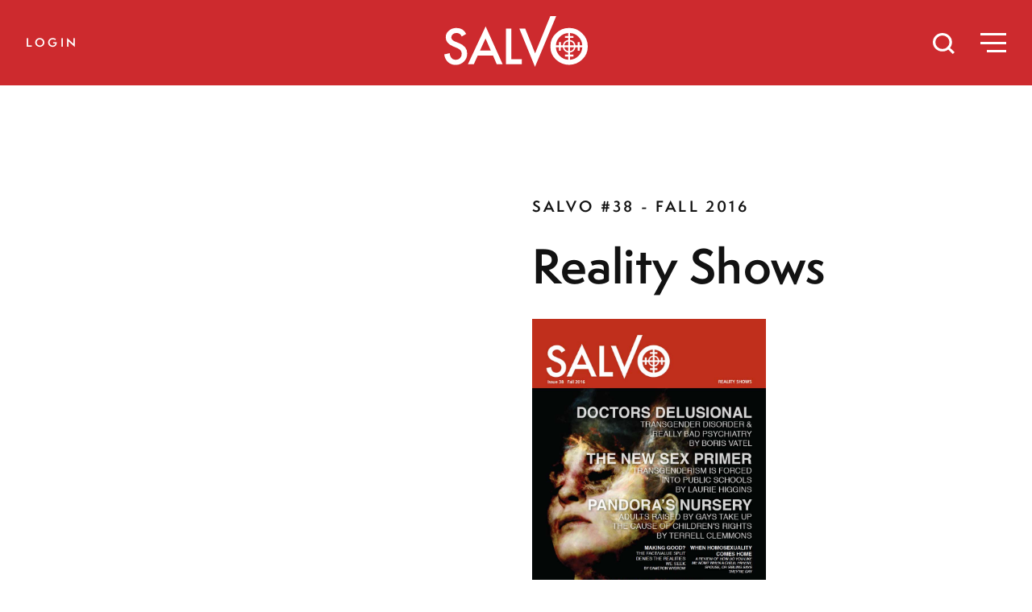

--- FILE ---
content_type: text/html; charset=UTF-8
request_url: https://salvomag.com/issue/38
body_size: 8586
content:
<!doctype html>
<html class="no-js" lang="en">
    <head>
        <meta charset="utf-8" />
        <meta name="viewport" content="width=device-width, initial-scale=1.0" />
        <title>SALVO #38 - Salvo Magazine</title>
        <!--meta data-->
        <meta name="description" content="SALVO #38 - Fall 2016">
        <meta property="fb:app_id"      content="120984404656841" />
        <meta property="og:type"        content="website" />
        <meta property="og:title"       content="SALVO #38 - Salvo Magazine" />
        <meta property="og:image"       content="https://salvomag.com/themes/salvo/assets/img/share.png" />
        <meta property="og:description" content="SALVO #38 - Fall 2016" />

        <link rel="apple-touch-icon" href="https://salvomag.com/themes/salvo/assets/img/apple-touch-icon.png"/>
        <link rel="icon" type="image/png" href="https://salvomag.com/themes/salvo/assets/img/favicon.png">
                    <link rel="canonical" href="https://salvomag.com/issue/38"/>
        
        <meta name="twitter:card" content="summary_large_image">
        <meta name="twitter:site" content="@salvomag">
        <meta name="twitter:title" content="SALVO #38 - Salvo Magazine">
        <meta name="twitter:description" content="SALVO #38 - Fall 2016">
        <meta name="twitter:image" content="https://salvomag.com/themes/salvo/assets/img/share.png">

        <!--css-->
        <link rel="stylesheet" href="https://salvomag.com/themes/salvo/assets/css/styles.css?v=1691206610" />
        
            </head>
    <body class="list department">
        <nav class="">
    <a href="/" id="logo"><svg class="white-fill" xmlns="http://www.w3.org/2000/svg" viewBox="0 0 97.07 34.54"><title>Salvo</title><path d="M14.84,12.13l-3,1.76A5.05,5.05,0,0,0,10.3,12a3.65,3.65,0,0,0-2-.5,3.71,3.71,0,0,0-2.52.86,2.65,2.65,0,0,0-1,2.13c0,1.18.88,2.13,2.63,2.85l2.42,1a10.25,10.25,0,0,1,4.31,2.91,6.52,6.52,0,0,1,1.36,4.2A7.41,7.41,0,0,1,13.26,31a7.62,7.62,0,0,1-5.55,2.19,7.39,7.39,0,0,1-5.19-1.87A8.53,8.53,0,0,1,0,26.05l3.69-.82a6.25,6.25,0,0,0,.88,2.94,3.77,3.77,0,0,0,3.28,1.57,3.81,3.81,0,0,0,2.83-1.14,3.93,3.93,0,0,0,1.13-2.9,3.8,3.8,0,0,0-.2-1.29A3.23,3.23,0,0,0,11,23.33a4.71,4.71,0,0,0-1.07-.92,9.92,9.92,0,0,0-1.57-.82L6,20.62q-5-2.1-5-6.13A5.82,5.82,0,0,1,3.13,9.93,7.53,7.53,0,0,1,8.31,8.09,7.23,7.23,0,0,1,14.84,12.13Z" /><path d="M33,26.82H22.65L20,32.7H16L28,7,39.51,32.7h-4ZM31.5,23.4l-3.58-8.22L24.17,23.4Z" /><path d="M45.37,8.54V29.28h7.1V32.7H41.74V8.54Z" /><path d="M54.78,8.54l6.68,16.75L71.74,0h4L61.39,34.54l-10.6-26Z" /><path d="M93.36,11.79a12,12,0,0,0-8.85-3.7,12.29,12.29,0,0,0-8.94,3.66,11.84,11.84,0,0,0-3.74,8.78,11.85,11.85,0,0,0,4.1,9.39,12.76,12.76,0,0,0,17.42-.4,11.93,11.93,0,0,0,3.72-8.85A12.09,12.09,0,0,0,93.36,11.79ZM83.8,26.22H81.61v1.31H83.8v2.19a9,9,0,0,1-8.28-8.48h2v2.29h1.33V21.24h1.36a4.32,4.32,0,0,0,3.56,3.55Zm0-2.4a3.39,3.39,0,0,1-2.58-2.58H83.8Zm0-3.9H81.2a3.34,3.34,0,0,1,2.6-2.67Zm0-6.41H81.61v1.32H83.8v1.44a4.32,4.32,0,0,0-3.57,3.65H78.88V17.63H77.55v2.29h-2a8.71,8.71,0,0,1,2.58-5.78,8.52,8.52,0,0,1,5.7-2.61Zm1.33,1.32h2.32V13.51H85.13v-2a8.46,8.46,0,0,1,5.69,2.61,8.81,8.81,0,0,1,2.56,5.78H91.6V17.63H90.26v2.29H88.77a4.31,4.31,0,0,0-3.64-3.66Zm0,2.4a3.37,3.37,0,0,1,2.67,2.69H85.13Zm0,4h2.65a3.36,3.36,0,0,1-2.65,2.59Zm5.65,5.87a8.55,8.55,0,0,1-5.65,2.6V27.53h2.32V26.22H85.13V24.8a4.33,4.33,0,0,0,3.63-3.56h1.5v2.29H91.6V21.24h1.78A8.8,8.8,0,0,1,90.78,27.11Z"/></svg></a>

    <button id="searchToggle" onclick="toggleSearch()">
        <svg xmlns="http://www.w3.org/2000/svg" viewBox="0 0 25.621 25.621"><g transform="translate(-1.5 -1.5)"><circle class="a" cx="9.778" cy="9.778" r="9.778" transform="translate(3 3)"/><line class="a" x1="5.317" y1="5.317" transform="translate(19.683 19.683)"/></g></svg>
    </button>
    <button id="menuToggle" onclick="toggleClass()">
        <div class="menu-icon">
            <div class="menu-icon-top"></div>
            <div class="menu-icon-middle"></div>
            <div class="menu-icon-bottom"></div>
        </div>
    </button>


            <button class="subscribe-link white" onclick="toggleLogin()">Login</button>
    </nav>
        
        <header class="list-header">
    <div class="list-header-content">
        <h5 class="department-name">SALVO #38 - Fall 2016</h5>
                    <h1 class="medium headline issue-title">Reality Shows</h1>
                            <img class="issue-cover" src="/storage/app/media/new/mag/images/Salvo38.jpg" style="max-width: 50%;">
        
        <p><strong>Subscribers may download a PDF of this issue instantly.</strong></p>

                    <!--FOR NON-LOGGED IN USERS-->
            <p>
                <a href="/subscribe" class="subscribe-link">Subscribe</a>
                &nbsp;/&nbsp;
                <a onclick="toggleLogin()" class="subscribe-link">Sign-In</a>
                                    &nbsp;/&nbsp;
                    <a href="http://shop.fsj.org/Salvo-38-Fall-2016_p_149.html" class="subscribe-link" target="_blank">Purchase Issue</a>
                            </p>
            </div>
</header>

<main>
    <section class="list-articles">
                
                            <article class="list-article module ">
    <div class="module-content">
        <a href=/article/salvo38/unmistaken-identity class="list-article-link">
                            <div class="list-article-image" style="background-image: url('/storage/app/media/new/images/articles/38cook.jpg');"></div>
                        <h5 class="list-article-category">Religion— SALVO #38— 4 MIN. READ</h5>
            <h3 class="list-article-title">
                                    <svg xmlns="http://www.w3.org/2000/svg" viewBox="0 0 24 24"><path d="M15.366 0c-6.248 0-8.665 7.498-3.77 12.4 3.134 3.14 7.864 3.498 10.566.792 4.559-4.566.008-13.192-6.796-13.192zm4.909 11.287c-1.985 1.988-5.062.916-4.812-1.718.056-.59-.442-1.086-1.029-1.029-2.609.249-3.709-2.822-1.714-4.821 1.995-1.998 5.062-.895 4.812 1.718-.056.594.444 1.087 1.029 1.03 2.607-.248 3.71 2.82 1.714 4.82zm-11.798 7.053l2.119 2.122-1.413 1.416-1.413-1.416-.706.708 1.413 1.415-1.413 1.415-2.119-2.123-2.12 2.123-2.825-2.83 8.891-8.905c.38.547.811 1.067 1.293 1.55.476.477.992.902 1.534 1.279l-3.241 3.246z"/></svg>
                                Unmistaken Identity
            </h3>
            <h4 class="list-article-subtitle">The Secret Parentage of the Archbishop of Canterbury</h4>
            <address class="list-article-author">by <span class="list-article-author-name">Michael Cook </span></address>
                    </a>
    </div>
</article>                                        <article class="list-article module ">
    <div class="module-content">
        <a href=/article/salvo38/doctors-delusional class="list-article-link">
                            <div class="list-article-image" style="background-image: url('/storage/app/media/art/delusional.jpg');"></div>
                        <h5 class="list-article-category">LGBTQ+— SALVO #38— 9 MIN. READ</h5>
            <h3 class="list-article-title">
                                Doctors Delusional
            </h3>
            <h4 class="list-article-subtitle">Transgender Disorder & Really Bad Psychiatry</h4>
            <address class="list-article-author">by <span class="list-article-author-name">Boris Vatel, M.D. </span></address>
                    </a>
    </div>
</article>                                        <article class="list-article module ">
    <div class="module-content">
        <a href=/article/salvo38/the-new-sex-primer class="list-article-link">
                            <div class="list-article-image" style="background-image: url('/storage/app/media/new/images/articles/38higgins.jpg');"></div>
                        <h5 class="list-article-category">LGBTQ+— SALVO #38— 11 MIN. READ</h5>
            <h3 class="list-article-title">
                                    <svg xmlns="http://www.w3.org/2000/svg" viewBox="0 0 24 24"><path d="M15.366 0c-6.248 0-8.665 7.498-3.77 12.4 3.134 3.14 7.864 3.498 10.566.792 4.559-4.566.008-13.192-6.796-13.192zm4.909 11.287c-1.985 1.988-5.062.916-4.812-1.718.056-.59-.442-1.086-1.029-1.029-2.609.249-3.709-2.822-1.714-4.821 1.995-1.998 5.062-.895 4.812 1.718-.056.594.444 1.087 1.029 1.03 2.607-.248 3.71 2.82 1.714 4.82zm-11.798 7.053l2.119 2.122-1.413 1.416-1.413-1.416-.706.708 1.413 1.415-1.413 1.415-2.119-2.123-2.12 2.123-2.825-2.83 8.891-8.905c.38.547.811 1.067 1.293 1.55.476.477.992.902 1.534 1.279l-3.241 3.246z"/></svg>
                                The New Sex Primer
            </h3>
            <h4 class="list-article-subtitle">Transgenderism Is Forced into Public Schools</h4>
            <address class="list-article-author">by <span class="list-article-author-name">Laurie Higgins </span></address>
                    </a>
    </div>
</article>                                        <article class="list-article module ">
    <div class="module-content">
        <a href=/article/salvo38/a-week-of-real-sex class="list-article-link">
                            <div class="list-article-image" style="background-image: url('/storage/app/media/new/images/articles/38clemmons6.jpg');"></div>
                        <h5 class="list-article-category">Sex— SALVO #38— 6 MIN. READ</h5>
            <h3 class="list-article-title">
                                    <svg xmlns="http://www.w3.org/2000/svg" viewBox="0 0 24 24"><path d="M15.366 0c-6.248 0-8.665 7.498-3.77 12.4 3.134 3.14 7.864 3.498 10.566.792 4.559-4.566.008-13.192-6.796-13.192zm4.909 11.287c-1.985 1.988-5.062.916-4.812-1.718.056-.59-.442-1.086-1.029-1.029-2.609.249-3.709-2.822-1.714-4.821 1.995-1.998 5.062-.895 4.812 1.718-.056.594.444 1.087 1.029 1.03 2.607-.248 3.71 2.82 1.714 4.82zm-11.798 7.053l2.119 2.122-1.413 1.416-1.413-1.416-.706.708 1.413 1.415-1.413 1.415-2.119-2.123-2.12 2.123-2.825-2.83 8.891-8.905c.38.547.811 1.067 1.293 1.55.476.477.992.902 1.534 1.279l-3.241 3.246z"/></svg>
                                A Week of Real Sex
            </h3>
            <h4 class="list-article-subtitle">One Student Brings Healthy Choices Back to Campus</h4>
            <address class="list-article-author">by <span class="list-article-author-name">Terrell Clemmons</span></address>
                    </a>
    </div>
</article>                                        <article class="list-article module ">
    <div class="module-content">
        <a href=/article/salvo38/creation-event-horizon class="list-article-link">
                            <div class="list-article-image" style="background-image: url('/storage/app/media/new/images/articles/38ross.jpg');"></div>
                        <h5 class="list-article-category">Intelligent Design— SALVO #38— 9 MIN. READ</h5>
            <h3 class="list-article-title">
                                    <svg xmlns="http://www.w3.org/2000/svg" viewBox="0 0 24 24"><path d="M15.366 0c-6.248 0-8.665 7.498-3.77 12.4 3.134 3.14 7.864 3.498 10.566.792 4.559-4.566.008-13.192-6.796-13.192zm4.909 11.287c-1.985 1.988-5.062.916-4.812-1.718.056-.59-.442-1.086-1.029-1.029-2.609.249-3.709-2.822-1.714-4.821 1.995-1.998 5.062-.895 4.812 1.718-.056.594.444 1.087 1.029 1.03 2.607-.248 3.71 2.82 1.714 4.82zm-11.798 7.053l2.119 2.122-1.413 1.416-1.413-1.416-.706.708 1.413 1.415-1.413 1.415-2.119-2.123-2.12 2.123-2.825-2.83 8.891-8.905c.38.547.811 1.067 1.293 1.55.476.477.992.902 1.534 1.279l-3.241 3.246z"/></svg>
                                Creation Event Horizon
            </h3>
            <h4 class="list-article-subtitle">Gravity Discovery Makes for Big Waves</h4>
            <address class="list-article-author">by <span class="list-article-author-name">Hugh Ross </span></address>
                    </a>
    </div>
</article>                                                                    <article class="list-article module fake-ad-module">
	<div class="module-content">
		<a href="/fake-ad/gender-made-easy" class="list-article-link">
			<h5 class="list-article-category">Fake Ad — SALVO #38</h5>
			<h3 class="fake-ad-title">Gender Made Easy</h3>
							<img class="" src="/storage/app/media/new/images/fakeads/gender-made-easy.jpg">
					</a>
		<div class="dual-links">
			<a href="/fakeads">Full list of fake ads</a>
		</div>

	</div>
</article>                                                                            <article class="list-article module ">
    <div class="module-content">
        <a href=/article/salvo38/life-exponential class="list-article-link">
                            <div class="list-article-image" style="background-image: url('/storage/app/media/new/images/articles/38wells.jpg');"></div>
                        <h5 class="list-article-category">Intelligent Design— SALVO #38— 9 MIN. READ</h5>
            <h3 class="list-article-title">
                                    <svg xmlns="http://www.w3.org/2000/svg" viewBox="0 0 24 24"><path d="M15.366 0c-6.248 0-8.665 7.498-3.77 12.4 3.134 3.14 7.864 3.498 10.566.792 4.559-4.566.008-13.192-6.796-13.192zm4.909 11.287c-1.985 1.988-5.062.916-4.812-1.718.056-.59-.442-1.086-1.029-1.029-2.609.249-3.709-2.822-1.714-4.821 1.995-1.998 5.062-.895 4.812 1.718-.056.594.444 1.087 1.029 1.03 2.607-.248 3.71 2.82 1.714 4.82zm-11.798 7.053l2.119 2.122-1.413 1.416-1.413-1.416-.706.708 1.413 1.415-1.413 1.415-2.119-2.123-2.12 2.123-2.825-2.83 8.891-8.905c.38.547.811 1.067 1.293 1.55.476.477.992.902 1.534 1.279l-3.241 3.246z"/></svg>
                                Life Exponential
            </h3>
            <h4 class="list-article-subtitle">DNA Is Only Part of Life's Multidimensional Design</h4>
            <address class="list-article-author">by <span class="list-article-author-name">Jonathan Wells </span></address>
                    </a>
    </div>
</article>                                        <article class="list-article module ">
    <div class="module-content">
        <a href=/article/salvo38/medical-evolution class="list-article-link">
                            <div class="list-article-image" style="background-image: url('/storage/app/media/new/images/articles/38oleary.jpg');"></div>
                        <h5 class="list-article-category">Scientism— SALVO #38— 4 MIN. READ</h5>
            <h3 class="list-article-title">
                                    <svg xmlns="http://www.w3.org/2000/svg" viewBox="0 0 24 24"><path d="M15.366 0c-6.248 0-8.665 7.498-3.77 12.4 3.134 3.14 7.864 3.498 10.566.792 4.559-4.566.008-13.192-6.796-13.192zm4.909 11.287c-1.985 1.988-5.062.916-4.812-1.718.056-.59-.442-1.086-1.029-1.029-2.609.249-3.709-2.822-1.714-4.821 1.995-1.998 5.062-.895 4.812 1.718-.056.594.444 1.087 1.029 1.03 2.607-.248 3.71 2.82 1.714 4.82zm-11.798 7.053l2.119 2.122-1.413 1.416-1.413-1.416-.706.708 1.413 1.415-1.413 1.415-2.119-2.123-2.12 2.123-2.825-2.83 8.891-8.905c.38.547.811 1.067 1.293 1.55.476.477.992.902 1.534 1.279l-3.241 3.246z"/></svg>
                                Medical Evolution
            </h3>
            <h4 class="list-article-subtitle">Dr. Darwin Will See You Now</h4>
            <address class="list-article-author">by <span class="list-article-author-name">Denyse O&#039;Leary </span></address>
                    </a>
    </div>
</article>                                        <article class="list-article module ">
    <div class="module-content">
        <a href=/article/salvo38/killing-generals class="list-article-link">
                            <div class="list-article-image" style="background-image: url('/storage/app/media/new/images/articles/38kushiner.jpg');"></div>
                        <h5 class="list-article-category">Civilization— SALVO #38— 3 MIN. READ</h5>
            <h3 class="list-article-title">
                                Killing Generals
            </h3>
            <h4 class="list-article-subtitle">Winning the War Against Falsehood</h4>
            <address class="list-article-author">by <span class="list-article-author-name">James M. Kushiner </span></address>
                    </a>
    </div>
</article>                                        <article class="list-article module ">
    <div class="module-content">
        <a href=/article/salvo38/euthanasia class="list-article-link">
                            <div class="list-article-image" style="background-image: url('/storage/app/media/new/images/articles/38zeiger.jpg');"></div>
                        <h5 class="list-article-category">Euthanasia— SALVO #38— 7 MIN. READ</h5>
            <h3 class="list-article-title">
                                    <svg xmlns="http://www.w3.org/2000/svg" viewBox="0 0 24 24"><path d="M15.366 0c-6.248 0-8.665 7.498-3.77 12.4 3.134 3.14 7.864 3.498 10.566.792 4.559-4.566.008-13.192-6.796-13.192zm4.909 11.287c-1.985 1.988-5.062.916-4.812-1.718.056-.59-.442-1.086-1.029-1.029-2.609.249-3.709-2.822-1.714-4.821 1.995-1.998 5.062-.895 4.812 1.718-.056.594.444 1.087 1.029 1.03 2.607-.248 3.71 2.82 1.714 4.82zm-11.798 7.053l2.119 2.122-1.413 1.416-1.413-1.416-.706.708 1.413 1.415-1.413 1.415-2.119-2.123-2.12 2.123-2.825-2.83 8.891-8.905c.38.547.811 1.067 1.293 1.55.476.477.992.902 1.534 1.279l-3.241 3.246z"/></svg>
                                Euthanasia
            </h3>
            <h4 class="list-article-subtitle">By the Numbers</h4>
            <address class="list-article-author">by <span class="list-article-author-name">Heather Zeiger </span></address>
                    </a>
    </div>
</article>                                        <article class="list-article module ">
    <div class="module-content">
        <a href=/article/salvo38/ask-you-shall-evolve class="list-article-link">
                            <div class="list-article-image" style="background-image: url('/storage/app/media/new/images/articles/38clemmons4.jpg');"></div>
                        <h5 class="list-article-category">Feminism— SALVO #38— 2 MIN. READ</h5>
            <h3 class="list-article-title">
                                    <svg xmlns="http://www.w3.org/2000/svg" viewBox="0 0 24 24"><path d="M15.366 0c-6.248 0-8.665 7.498-3.77 12.4 3.134 3.14 7.864 3.498 10.566.792 4.559-4.566.008-13.192-6.796-13.192zm4.909 11.287c-1.985 1.988-5.062.916-4.812-1.718.056-.59-.442-1.086-1.029-1.029-2.609.249-3.709-2.822-1.714-4.821 1.995-1.998 5.062-.895 4.812 1.718-.056.594.444 1.087 1.029 1.03 2.607-.248 3.71 2.82 1.714 4.82zm-11.798 7.053l2.119 2.122-1.413 1.416-1.413-1.416-.706.708 1.413 1.415-1.413 1.415-2.119-2.123-2.12 2.123-2.825-2.83 8.891-8.905c.38.547.811 1.067 1.293 1.55.476.477.992.902 1.534 1.279l-3.241 3.246z"/></svg>
                                Ask &amp; You Shall Evolve
            </h3>
            <h4 class="list-article-subtitle">Rachel Held Evans: Millennial Matron of a Leftist Faith</h4>
            <address class="list-article-author">by <span class="list-article-author-name">Terrell Clemmons</span></address>
                    </a>
    </div>
</article>                                                                    <article class="list-article module fake-ad-module">
	<div class="module-content">
		<a href="/fake-ad/breaking-bathrooms" class="list-article-link">
			<h5 class="list-article-category">Fake Ad — SALVO #38</h5>
			<h3 class="fake-ad-title">Breaking Bathrooms</h3>
							<img class="" src="/storage/app/media/new/images/fakeads/breaking-bathrooms.jpg">
					</a>
		<div class="dual-links">
			<a href="/fakeads">Full list of fake ads</a>
		</div>

	</div>
</article>                                                                            <article class="list-article module ">
    <div class="module-content">
        <a href=/article/salvo38/baby-chop-shop class="list-article-link">
                            <div class="list-article-image" style="background-image: url('/storage/app/media/new/images/articles/38cunningham.jpg');"></div>
                        <h5 class="list-article-category">Bioethics— SALVO #38— 6 MIN. READ</h5>
            <h3 class="list-article-title">
                                    <svg xmlns="http://www.w3.org/2000/svg" viewBox="0 0 24 24"><path d="M15.366 0c-6.248 0-8.665 7.498-3.77 12.4 3.134 3.14 7.864 3.498 10.566.792 4.559-4.566.008-13.192-6.796-13.192zm4.909 11.287c-1.985 1.988-5.062.916-4.812-1.718.056-.59-.442-1.086-1.029-1.029-2.609.249-3.709-2.822-1.714-4.821 1.995-1.998 5.062-.895 4.812 1.718-.056.594.444 1.087 1.029 1.03 2.607-.248 3.71 2.82 1.714 4.82zm-11.798 7.053l2.119 2.122-1.413 1.416-1.413-1.416-.706.708 1.413 1.415-1.413 1.415-2.119-2.123-2.12 2.123-2.825-2.83 8.891-8.905c.38.547.811 1.067 1.293 1.55.476.477.992.902 1.534 1.279l-3.241 3.246z"/></svg>
                                Baby Chop Shop
            </h3>
            <h4 class="list-article-subtitle">America's Victims in the Sale of Human Flesh</h4>
            <address class="list-article-author">by <span class="list-article-author-name">Paige Comstock Cunningham </span></address>
                    </a>
    </div>
</article>                                        <article class="list-article module ">
    <div class="module-content">
        <a href=/article/salvo38/pandoras-nursery class="list-article-link">
                            <div class="list-article-image" style="background-image: url('/storage/app/media/new/images/articles/38clemmons3.jpg');"></div>
                        <h5 class="list-article-category">LGBTQ+— SALVO #38— 8 MIN. READ</h5>
            <h3 class="list-article-title">
                                Pandora&#039;s Nursery
            </h3>
            <h4 class="list-article-subtitle">Adults Raised by Gays Take Up the Cause of Children's Rights</h4>
            <address class="list-article-author">by <span class="list-article-author-name">Terrell Clemmons</span></address>
                    </a>
    </div>
</article>                                        <article class="list-article module ">
    <div class="module-content">
        <a href=/article/salvo38/bleak-houses class="list-article-link">
                            <div class="list-article-image" style="background-image: url('/storage/app/media/new/images/articles/38higgins2.jpg');"></div>
                        <h5 class="list-article-category">Porn— SALVO #38— 7 MIN. READ</h5>
            <h3 class="list-article-title">
                                    <svg xmlns="http://www.w3.org/2000/svg" viewBox="0 0 24 24"><path d="M15.366 0c-6.248 0-8.665 7.498-3.77 12.4 3.134 3.14 7.864 3.498 10.566.792 4.559-4.566.008-13.192-6.796-13.192zm4.909 11.287c-1.985 1.988-5.062.916-4.812-1.718.056-.59-.442-1.086-1.029-1.029-2.609.249-3.709-2.822-1.714-4.821 1.995-1.998 5.062-.895 4.812 1.718-.056.594.444 1.087 1.029 1.03 2.607-.248 3.71 2.82 1.714 4.82zm-11.798 7.053l2.119 2.122-1.413 1.416-1.413-1.416-.706.708 1.413 1.415-1.413 1.415-2.119-2.123-2.12 2.123-2.825-2.83 8.891-8.905c.38.547.811 1.067 1.293 1.55.476.477.992.902 1.534 1.279l-3.241 3.246z"/></svg>
                                Bleak Houses
            </h3>
            <h4 class="list-article-subtitle">The Hopeless Brothels of Bangladesh</h4>
            <address class="list-article-author">by <span class="list-article-author-name">Laurie Higgins </span></address>
                    </a>
    </div>
</article>                                        <article class="list-article module ">
    <div class="module-content">
        <a href=/article/salvo38/monkey-playwrights class="list-article-link">
                            <div class="list-article-image" style="background-image: url('/storage/app/media/new/images/articles/38schaug.jpg');"></div>
                        <h5 class="list-article-category">Intelligent Design— SALVO #38— 6 MIN. READ</h5>
            <h3 class="list-article-title">
                                    <svg xmlns="http://www.w3.org/2000/svg" viewBox="0 0 24 24"><path d="M15.366 0c-6.248 0-8.665 7.498-3.77 12.4 3.134 3.14 7.864 3.498 10.566.792 4.559-4.566.008-13.192-6.796-13.192zm4.909 11.287c-1.985 1.988-5.062.916-4.812-1.718.056-.59-.442-1.086-1.029-1.029-2.609.249-3.709-2.822-1.714-4.821 1.995-1.998 5.062-.895 4.812 1.718-.056.594.444 1.087 1.029 1.03 2.607-.248 3.71 2.82 1.714 4.82zm-11.798 7.053l2.119 2.122-1.413 1.416-1.413-1.416-.706.708 1.413 1.415-1.413 1.415-2.119-2.123-2.12 2.123-2.825-2.83 8.891-8.905c.38.547.811 1.067 1.293 1.55.476.477.992.902 1.534 1.279l-3.241 3.246z"/></svg>
                                Monkey Playwrights
            </h3>
            <h4 class="list-article-subtitle">Bard Games & Other Cosmic Fun</h4>
            <address class="list-article-author">by <span class="list-article-author-name">Erik Schaug </span></address>
                    </a>
    </div>
</article>                                        <article class="list-article module ">
    <div class="module-content">
        <a href=/article/salvo38/drifting-no-more class="list-article-link">
                            <div class="list-article-image" style="background-image: url('/storage/app/media/new/images/articles/38clemmons.jpg');"></div>
                        <h5 class="list-article-category">Religion— SALVO #38— 9 MIN. READ</h5>
            <h3 class="list-article-title">
                                Drifting No More
            </h3>
            <h4 class="list-article-subtitle">Nancy Fitzgerald & Anchorsaway Worldview Training</h4>
            <address class="list-article-author">by <span class="list-article-author-name">Terrell Clemmons</span></address>
                    </a>
    </div>
</article>                                                                    <article class="list-article module ">
    <div class="module-content">
        <a href=/article/salvo38/fertility-fixers class="list-article-link">
                            <div class="list-article-image" style="background-image: url('/storage/app/media/new/images/articles/38king.jpg');"></div>
                        <h5 class="list-article-category">Marriage &amp; Family— SALVO #38— 4 MIN. READ</h5>
            <h3 class="list-article-title">
                                Fertility Fixers
            </h3>
            <h4 class="list-article-subtitle">Population Controllers Miscalculate</h4>
            <address class="list-article-author">by <span class="list-article-author-name">Nicole M. King </span></address>
                    </a>
    </div>
</article>                                        <article class="list-article module ">
    <div class="module-content">
        <a href=/article/salvo38/when-homosexuality-comes-home class="list-article-link">
                            <div class="list-article-image" style="background-image: url('/storage/app/media/new/images/articles/38clemmons5.jpg');"></div>
                        <h5 class="list-article-category">LGBTQ+— SALVO #38— 2 MIN. READ</h5>
            <h3 class="list-article-title">
                                    <svg xmlns="http://www.w3.org/2000/svg" viewBox="0 0 24 24"><path d="M15.366 0c-6.248 0-8.665 7.498-3.77 12.4 3.134 3.14 7.864 3.498 10.566.792 4.559-4.566.008-13.192-6.796-13.192zm4.909 11.287c-1.985 1.988-5.062.916-4.812-1.718.056-.59-.442-1.086-1.029-1.029-2.609.249-3.709-2.822-1.714-4.821 1.995-1.998 5.062-.895 4.812 1.718-.056.594.444 1.087 1.029 1.03 2.607-.248 3.71 2.82 1.714 4.82zm-11.798 7.053l2.119 2.122-1.413 1.416-1.413-1.416-.706.708 1.413 1.415-1.413 1.415-2.119-2.123-2.12 2.123-2.825-2.83 8.891-8.905c.38.547.811 1.067 1.293 1.55.476.477.992.902 1.534 1.279l-3.241 3.246z"/></svg>
                                When Homosexuality Comes Home
            </h3>
            <h4 class="list-article-subtitle">A Review of <em>How Do You Like Me Now? When a Child, Parent, Spouse, or Sibling Says They're Gay</em></h4>
            <address class="list-article-author">by <span class="list-article-author-name">Terrell Clemmons</span></address>
                    </a>
    </div>
</article>                                        <article class="list-article module ">
    <div class="module-content">
        <a href=/article/salvo38/making-good class="list-article-link">
                            <div class="list-article-image" style="background-image: url('/storage/app/media/new/images/articles/38wybrow.jpg');"></div>
                        <h5 class="list-article-category">Philosophy— SALVO #38— 6 MIN. READ</h5>
            <h3 class="list-article-title">
                                Making Good?
            </h3>
            <h4 class="list-article-subtitle">The Fact/Value Split Denies the Realities We Seek</h4>
            <address class="list-article-author">by <span class="list-article-author-name">Cameron Wybrow </span></address>
                    </a>
    </div>
</article>                                        <article class="list-article module ">
    <div class="module-content">
        <a href=/article/salvo38/slap-in-the-face class="list-article-link">
                            <div class="list-article-image" style="background-image: url('/storage/app/media/new/images/articles/38phillips.jpg');"></div>
                        <h5 class="list-article-category">Feminism— SALVO #38— 2 MIN. READ</h5>
            <h3 class="list-article-title">
                                Slap in the Face
            </h3>
            <h4 class="list-article-subtitle">Feminism Turns Kindness into Oppression</h4>
            <address class="list-article-author">by <span class="list-article-author-name">Robin Phillips </span></address>
                    </a>
    </div>
</article>                    
        <aside class="subscribe module wide" style="min-height: auto">
            <div class="module-content" style="padding: 2em;">
                <div class="module-logo">
                    <svg id="logo" class="black-fill" xmlns="http://www.w3.org/2000/svg" viewBox="0 0 97.07 34.54"><title>Salvo</title><path d="M14.84,12.13l-3,1.76A5.05,5.05,0,0,0,10.3,12a3.65,3.65,0,0,0-2-.5,3.71,3.71,0,0,0-2.52.86,2.65,2.65,0,0,0-1,2.13c0,1.18.88,2.13,2.63,2.85l2.42,1a10.25,10.25,0,0,1,4.31,2.91,6.52,6.52,0,0,1,1.36,4.2A7.41,7.41,0,0,1,13.26,31a7.62,7.62,0,0,1-5.55,2.19,7.39,7.39,0,0,1-5.19-1.87A8.53,8.53,0,0,1,0,26.05l3.69-.82a6.25,6.25,0,0,0,.88,2.94,3.77,3.77,0,0,0,3.28,1.57,3.81,3.81,0,0,0,2.83-1.14,3.93,3.93,0,0,0,1.13-2.9,3.8,3.8,0,0,0-.2-1.29A3.23,3.23,0,0,0,11,23.33a4.71,4.71,0,0,0-1.07-.92,9.92,9.92,0,0,0-1.57-.82L6,20.62q-5-2.1-5-6.13A5.82,5.82,0,0,1,3.13,9.93,7.53,7.53,0,0,1,8.31,8.09,7.23,7.23,0,0,1,14.84,12.13Z" /><path d="M33,26.82H22.65L20,32.7H16L28,7,39.51,32.7h-4ZM31.5,23.4l-3.58-8.22L24.17,23.4Z" /><path d="M45.37,8.54V29.28h7.1V32.7H41.74V8.54Z" /><path d="M54.78,8.54l6.68,16.75L71.74,0h4L61.39,34.54l-10.6-26Z" /><path d="M93.36,11.79a12,12,0,0,0-8.85-3.7,12.29,12.29,0,0,0-8.94,3.66,11.84,11.84,0,0,0-3.74,8.78,11.85,11.85,0,0,0,4.1,9.39,12.76,12.76,0,0,0,17.42-.4,11.93,11.93,0,0,0,3.72-8.85A12.09,12.09,0,0,0,93.36,11.79ZM83.8,26.22H81.61v1.31H83.8v2.19a9,9,0,0,1-8.28-8.48h2v2.29h1.33V21.24h1.36a4.32,4.32,0,0,0,3.56,3.55Zm0-2.4a3.39,3.39,0,0,1-2.58-2.58H83.8Zm0-3.9H81.2a3.34,3.34,0,0,1,2.6-2.67Zm0-6.41H81.61v1.32H83.8v1.44a4.32,4.32,0,0,0-3.57,3.65H78.88V17.63H77.55v2.29h-2a8.71,8.71,0,0,1,2.58-5.78,8.52,8.52,0,0,1,5.7-2.61Zm1.33,1.32h2.32V13.51H85.13v-2a8.46,8.46,0,0,1,5.69,2.61,8.81,8.81,0,0,1,2.56,5.78H91.6V17.63H90.26v2.29H88.77a4.31,4.31,0,0,0-3.64-3.66Zm0,2.4a3.37,3.37,0,0,1,2.67,2.69H85.13Zm0,4h2.65a3.36,3.36,0,0,1-2.65,2.59Zm5.65,5.87a8.55,8.55,0,0,1-5.65,2.6V27.53h2.32V26.22H85.13V24.8a4.33,4.33,0,0,0,3.63-3.56h1.5v2.29H91.6V21.24h1.78A8.8,8.8,0,0,1,90.78,27.11Z"/></svg>
                </div>

                <div class="module-text">
                    <h4>Subscribe to the magazine on society, sex, & science.</h4>
                    <a href="/subscribe" class="subscribe-link">Subscribe</a>
                </div>

                <div class="module-issue">
                    <img class="current-issue-thumb" src="/storage/app/media/75/sv75.jpg" alt="Salvo Magazine Latest Issue">
                </div>
            </div>
        </aside>
    </section>
</main>
            <style>
        .popup-campaign {
            position: fixed;
            left:0;
            bottom:0;
            transform: translateX(-100%);
            transition: transform .4s ease-in-out;
        }
        .popup-campaign.open {
            transform: none;
        }
        .popup-campaign .module {
            margin: 0 0 1rem 2rem;
            min-height: auto;
            max-width: calc(100% - 3rem);
        }
        .popup-campaign .module::before {
            margin-top: -1rem;
            margin-left: -1rem;
        }
        .popup-campaign .module-content {
            padding: .5em;
        }
        .popup-campaign button {
            background:none;
            border:none;
            position:absolute;
            font-size:1.75em;
            cursor:pointer;
            top:0;
            right:0;
            line-height:1;
        }
        .popup-campaign .gateway-link {
            text-align:center;
            margin:auto;
            padding-bottom:1em;
            position:relative;
        }
        .popup-campaign .gateway-link a {
            line-height: 3em;
        }
    </style>
        <div class="popup-campaign" id="popup-campaign">
        <aside class="gateway module">
            <div class="module-content">
                <div class="gateway-link">
                    <button>&times;</button>
                    <img alt="Salvo logo" src="https://salvomag.com/themes/salvo/assets/img/salvo.svg" style="width: 175px;display: block;margin: 1em auto;">
                    <h4 class="related-article-subtitle">A MAGAZINE OF SOCIETY, SEX, & SCIENCE</h4>
                    <!--<a class="button" href="/subscribe">See Subscription Options</a> CHANGED BY JERRY Aug 17, 2022-->
                    <a class="button" href="https://lp.constantcontactpages.com/su/ppPXCcg/general">Sign up to get Salvo in your inbox!</a>

                </div>
            </div>
        </aside>
    </div>

        <div class="login closed">
	<button id="loginClose" onclick="toggleLogin()"><span></span><span></span></button>

    <div class="login-content">
        <h2 class="white">Welcome, friend. <br>Sign-in to read every article [or <a href="/subscribe">subscribe</a>.]</h2>
        <form data-request="onSignin" style="margin:0;">
            <input class="email" name="email" type="email" placeholder="E-Mail">
            <input class="zip" name="zip" type="text" placeholder="Zip Code">
            <input class="button submit" type="submit" value="Login">
        </form>
        <br>
    </div>
</div>


        <footer>
    <div class="brand-mark">
        <svg id="logo" class="black-fill" xmlns="http://www.w3.org/2000/svg" viewBox="0 0 97.07 34.54"><title>Salvo</title><path d="M14.84,12.13l-3,1.76A5.05,5.05,0,0,0,10.3,12a3.65,3.65,0,0,0-2-.5,3.71,3.71,0,0,0-2.52.86,2.65,2.65,0,0,0-1,2.13c0,1.18.88,2.13,2.63,2.85l2.42,1a10.25,10.25,0,0,1,4.31,2.91,6.52,6.52,0,0,1,1.36,4.2A7.41,7.41,0,0,1,13.26,31a7.62,7.62,0,0,1-5.55,2.19,7.39,7.39,0,0,1-5.19-1.87A8.53,8.53,0,0,1,0,26.05l3.69-.82a6.25,6.25,0,0,0,.88,2.94,3.77,3.77,0,0,0,3.28,1.57,3.81,3.81,0,0,0,2.83-1.14,3.93,3.93,0,0,0,1.13-2.9,3.8,3.8,0,0,0-.2-1.29A3.23,3.23,0,0,0,11,23.33a4.71,4.71,0,0,0-1.07-.92,9.92,9.92,0,0,0-1.57-.82L6,20.62q-5-2.1-5-6.13A5.82,5.82,0,0,1,3.13,9.93,7.53,7.53,0,0,1,8.31,8.09,7.23,7.23,0,0,1,14.84,12.13Z" /><path d="M33,26.82H22.65L20,32.7H16L28,7,39.51,32.7h-4ZM31.5,23.4l-3.58-8.22L24.17,23.4Z" /><path d="M45.37,8.54V29.28h7.1V32.7H41.74V8.54Z" /><path d="M54.78,8.54l6.68,16.75L71.74,0h4L61.39,34.54l-10.6-26Z" /><path d="M93.36,11.79a12,12,0,0,0-8.85-3.7,12.29,12.29,0,0,0-8.94,3.66,11.84,11.84,0,0,0-3.74,8.78,11.85,11.85,0,0,0,4.1,9.39,12.76,12.76,0,0,0,17.42-.4,11.93,11.93,0,0,0,3.72-8.85A12.09,12.09,0,0,0,93.36,11.79ZM83.8,26.22H81.61v1.31H83.8v2.19a9,9,0,0,1-8.28-8.48h2v2.29h1.33V21.24h1.36a4.32,4.32,0,0,0,3.56,3.55Zm0-2.4a3.39,3.39,0,0,1-2.58-2.58H83.8Zm0-3.9H81.2a3.34,3.34,0,0,1,2.6-2.67Zm0-6.41H81.61v1.32H83.8v1.44a4.32,4.32,0,0,0-3.57,3.65H78.88V17.63H77.55v2.29h-2a8.71,8.71,0,0,1,2.58-5.78,8.52,8.52,0,0,1,5.7-2.61Zm1.33,1.32h2.32V13.51H85.13v-2a8.46,8.46,0,0,1,5.69,2.61,8.81,8.81,0,0,1,2.56,5.78H91.6V17.63H90.26v2.29H88.77a4.31,4.31,0,0,0-3.64-3.66Zm0,2.4a3.37,3.37,0,0,1,2.67,2.69H85.13Zm0,4h2.65a3.36,3.36,0,0,1-2.65,2.59Zm5.65,5.87a8.55,8.55,0,0,1-5.65,2.6V27.53h2.32V26.22H85.13V24.8a4.33,4.33,0,0,0,3.63-3.56h1.5v2.29H91.6V21.24h1.78A8.8,8.8,0,0,1,90.78,27.11Z"/></svg>

        <div class="magazine">
            <div class="current-issue"><img class="current-issue-thumb" src="/storage/app/media/75/sv75.jpg" alt="Salvo Magazine Latest Issue" /></div>
            <div class="tagline"><p>A MAGAZINE OF SOCIETY, SEX, & SCIENCE</p> <!--<a href="/subscribe" class="subscribe-link">Subscribe</a>--></div>
        </div>

    </div>
    <div class="footer-nav">
        <a href="/topics" class="footer-link">Topics</a>
        <a href="/departments" class="footer-link">Departments</a>
        <a href="/authors" class="footer-link">Authors</a>
        <a href="/fakeads" class="footer-link">Fake Ads</a>
        <a href="/about" class="footer-link">About Salvo</a>
        <a href="/contact" class="footer-link">Contact</a>
        <a href="/privacy-policy" class="footer-link">Privacy Policy</a>
    </div>
    <div class="footer-nav">
        <a href="/issue/current" class="footer-link">Current Issue</a>
        <a href="/archive" class="footer-link">Past Issues</a>
        <a href="http://shop.fsj.org/Back-Issues_c_35.html" class="footer-link">Purchase Back Issues</a>
        <a href="/posts" class="footer-link">Blog</a>
        <!--<a href="/subscribe" class="footer-link">Subscribe</a>
        <a href="/renew-help" class="footer-link">Renew</a>-->
        <a href="https://ssl.drgnetwork.com/ecom/fsj/app/live/subcustserv?pagemode=start&org=FSJ&publ=SV&php=Y" class="footer-link">Manage Your Account</a>
        <!--<a href="/student" class="footer-link">Student Subscription</a>
        <a href="/gift" class="footer-link">Gift Salvo</a>
        <a href="/donate" class="footer-link">Donate</a>-->

    </div>
    <div class="footer-nav">
        <a href="https://www.facebook.com/salvomagazine/" class="footer-link">Facebook</a>
        <a href="https://twitter.com/salvomagazine" class="footer-link">Twitter</a>
        <a href="https://lp.constantcontactpages.com/su/ppPXCcg/general" class="footer-link">Newsletters</a>
        <a href="#" class="footer-link" onclick="toggleLogin();">Login</a>
        
        <!--Added by Jerry April 1, 2022-->
        <!--BEGIN-
        <a href="https://www.colsoncenter.org/" class="footer-link">Contributing Partner: The Colson Center for Christian Worldview</a>
        <a href="https://reasons.org/" class="footer-link">Contributing Partner: Reasons to Believe</a>
        <a href="https://www.str.org/" class="footer-link">Contributing Partner: Stand to Reason</a>
        
        END-->
        
    </div>

    <p class="copyright"><small>All material Ⓒ 2026 Salvo is published by <a href="http://www.fsj.org/" target="_blank" rel="nofollow">The Fellowship of St. James.</a></small></p>
    <p class="credit"><small>Designed by <a href="http://beckandstone.com" target="_blank" rel="nofollow">Beck & Stone, Inc.</a></small></p>
</footer>

<!-- Facebook Pixel Code -->
<script>
    !function(f,b,e,v,n,t,s)
    {if(f.fbq)return;n=f.fbq=function(){n.callMethod?
    n.callMethod.apply(n,arguments):n.queue.push(arguments)};
    if(!f._fbq)f._fbq=n;n.push=n;n.loaded=!0;n.version='2.0';
    n.queue=[];t=b.createElement(e);t.async=!0;
    t.src=v;s=b.getElementsByTagName(e)[0];
    s.parentNode.insertBefore(t,s)}(window, document,'script',
    'https://connect.facebook.net/en_US/fbevents.js');
    fbq('init', '2986689931423204');
    fbq('track', 'PageView');
</script>
<noscript><img height="1" width="1" style="display:none"
    src="https://www.facebook.com/tr?id=2986689931423204&ev=PageView&noscript=1"
/></noscript>
<!-- End Facebook Pixel Code -->

<!-- Twitter universal website tag code -->
<script>
    !function(e,t,n,s,u,a){e.twq||(s=e.twq=function(){s.exe?s.exe.apply(s,arguments):s.queue.push(arguments);
    },s.version='1.1',s.queue=[],u=t.createElement(n),u.async=!0,u.src='//static.ads-twitter.com/uwt.js',
    a=t.getElementsByTagName(n)[0],a.parentNode.insertBefore(u,a))}(window,document,'script');
    // Insert Twitter Pixel ID and Standard Event data below
    twq('init','o3wim');
    twq('track','PageView');
</script>
<!-- End Twitter universal website tag code -->        <div id="search" class="search closed">
    <button id="searchClose" onclick="toggleSearch()"><span></span><span></span></button>
    <form method="get" action="/search" class="search-form">
        <input type="search" placeholder="type + enter = search" name="query">
        <input type="submit" style="display: none;" />
    </form>
</div>

        <nav id="menu" class="menu closed">
    <button id="menuClose" onclick="toggleClass()"><span></span><span></span></button>

        <div class="menu-nav-account">
                            <button class="subscribe-link white" onclick="toggleClass(); toggleLogin();">Login</button>
                    </div>

    <div class="menu-nav">

        <div class="menu-nav-column">
            <a href="/topics" class="footer-link">Topics</a>
            <a href="/departments" class="footer-link">Departments</a>
            <a href="/authors" class="footer-link">Authors</a>
            <a href="/fakeads" class="footer-link">Fake Ads</a>
            <a href="/about" class="footer-link">About Salvo</a>
        </div>
        <div class="menu-nav-column">
            <a href="/issue/current" class="footer-link">Current Issue</a>
            <a href="/archive" class="footer-link">Past Issues</a>
            <a href="/posts" class="footer-link">Blog</a>
            <!--<a href="/gift" class="footer-link">Gift Salvo</a>-->
            <!--<a href="/donate" class="footer-link">Donate</a>-->
            <a href="/privacy-policy" class="footer-link">Privacy Policy</a>
        </div>
        <div class="menu-nav-column">
            <!--<a href="/subscribe" class="footer-link">Subscribe</a>
            <a href="/renew-help" class="footer-link">Renew</a>-->
            <a href="https://fsjstore.com/collections/salvo-issues" class="footer-link">Purchase Issues</a>
            <a href="https://ssl.drgnetwork.com/ecom/fsj/app/live/subcustserv?pagemode=start&org=FSJ&publ=SV&php=Y" class="footer-link">Manage Your Account</a>
            <!--<a href="/student" class="footer-link">Student Subscription</a>-->
            <!--<a href="https://lp.constantcontactpages.com/su/35ICl9F" class="footer-link">Newsletters</a>-->
            <a href="https://www.facebook.com/salvomagazine/" class="footer-link" target="_blank">Facebook</a>
            <a href="https://twitter.com/salvomagazine" class="footer-link" target="_blank">Twitter</a>
            <a href="/contact" class="footer-link">Contact</a>
        </div>
    </div>
</nav>


            <script async src="https://www.googletagmanager.com/gtag/js?id=G-W8NXPTHZ5B"></script>
    <script>
        window.dataLayer = window.dataLayer || [];
        function gtag(){dataLayer.push(arguments);}
        gtag('js', new Date());
            gtag('set', { 'cookie_domain': 'auto' });
                    gtag('config', 'G-W8NXPTHZ5B');
    </script>
        <script
            src="https://code.jquery.com/jquery-3.3.1.min.js"
            integrity="sha256-FgpCb/KJQlLNfOu91ta32o/NMZxltwRo8QtmkMRdAu8="
            crossorigin="anonymous">
        </script>

        <script src="https://cdn.jsdelivr.net/autocomplete.js/0/autocomplete.jquery.min.js"></script>
        <script src="https://cdnjs.cloudflare.com/ajax/libs/algoliasearch/3.24.9/algoliasearch.jquery.js"></script>

        <script>
            /**
            * This example uses the raw JavaScript client and autocomplete.js.
            * If you plan on building a dropdown UI, we encourage you to use this library.
            * It integrates really well with Algolia and also handle custom templating, keyboard navigation and a few other goodies.
            * https://github.com/algolia/autocomplete.js
            **/

            /**
            * It might be a good idea to use html5 data attributes for applicationID, apiKey, index and move css and js sections to theme files!
            **/
            (function($){
                $(document).ready(function() {
                    // Replace the following values by your ApplicationID and ApiKey.
                    var client = algoliasearch('JNDXTE5O1M', '9ba2b7d9ce7a5fe63cdb6f3e11e211a8');
                    // Replace the following value by the name of the index you want to query.
                    var index = client.initIndex('posts_index');
                    // basic autocomplete
                    $('#cse-search-input-box-id').autocomplete(null, {
                        source: $.fn.autocomplete.sources.hits(index),
                        displayKey: 'title'
                    });

                    urlParam = function(name){
                        var results = new RegExp('[\?&]' + name + '=([^&#]*)').exec(window.location.href);
                        if (results != null)
                            return results[1] || 0;
                    };

                    if(urlParam('query')){
                        $('#autocomplete-algolia').val(decodeURIComponent(urlParam('query')).replace(/\+/g, " "));
                        $('#sortSearch').val(decodeURIComponent(urlParam('query')).replace(/\+/g, " "));
                    }

                    if(urlParam('sort')){
                        if(urlParam('sort') == 'date')
                            $('#sortBy').val(decodeURIComponent(urlParam('sort')).replace(/\+/g, " "));
                    }

                    $('#cse-search-input-box-id').keypress(function (e) {
                        if (e.which == 13) {
                            $('.search-bar form').submit();
                            return false;
                        }
                    });
                });
            })(jQuery);
        </script>
        <script src="https://salvomag.com/combine/caa8ecd289aa7a9da688035ae8fecfd6-1747671562"></script>
        <script>
            $(document).ready(function () {
                var targetHeight = $(document).height() / 4;
                var $popup = $('#popup-campaign');
                var show = true;

                $(window).scroll(function () {
                    var distance = $(window).scrollTop();
                    if (distance >= targetHeight && show) {
                        $('#popup-campaign').addClass('open');
                    }
                });
                $popup.on('click', 'button', function () {
                    $('#popup-campaign').removeClass('open');
                    show = false;
                    var date = new Date();
                    date.setMonth(date.getMonth() + 1);
                    document.cookie = "june_2020_closed_popup=true; expires=" + date.toUTCString() + "; path=/";
                });
            });
        </script>
        <script>
        function toggleLogin() {
            var menu = document.querySelector('.login');
            menu.classList.toggle('closed');
        }
    </script>
<script>
    function toggleSearch() {
        var searchpanel = document.querySelector('.search')
        searchpanel.classList.toggle('closed');
    }
</script>
<script>
    function toggleClass() {
        var menu = document.querySelector('.menu');
        menu.classList.toggle('closed');
    }
</script>    <script defer src="https://static.cloudflareinsights.com/beacon.min.js/vcd15cbe7772f49c399c6a5babf22c1241717689176015" integrity="sha512-ZpsOmlRQV6y907TI0dKBHq9Md29nnaEIPlkf84rnaERnq6zvWvPUqr2ft8M1aS28oN72PdrCzSjY4U6VaAw1EQ==" data-cf-beacon='{"version":"2024.11.0","token":"f67001e2ec9f4f818328e23522ac30b5","r":1,"server_timing":{"name":{"cfCacheStatus":true,"cfEdge":true,"cfExtPri":true,"cfL4":true,"cfOrigin":true,"cfSpeedBrain":true},"location_startswith":null}}' crossorigin="anonymous"></script>
</body>
</html>